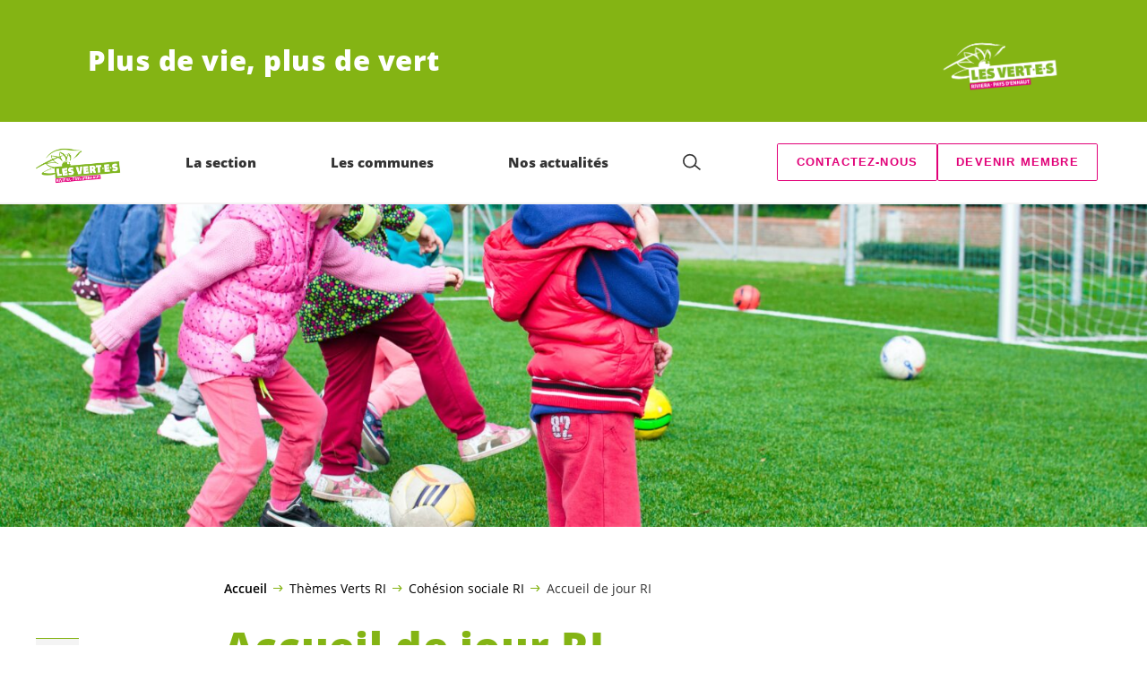

--- FILE ---
content_type: text/html; charset=UTF-8
request_url: https://vert-e-s-vd.ch/riviera-paysdenhaut/themes-verts/cohesion-sociale/accueil-de-jour
body_size: 18052
content:

	<!doctype html>
<!--[if lt IE 7]>
<html class="no-js ie ie6 lt-ie9 lt-ie8 lt-ie7" lang="fr-FR"> <![endif]-->
<!--[if IE 7]>
<html class="no-js ie ie7 lt-ie9 lt-ie8" lang="fr-FR"> <![endif]-->
<!--[if IE 8]>
<html class="no-js ie ie8 lt-ie9" lang="fr-FR"> <![endif]-->
<!--[if gt IE 8]><!-->
<html class="no-js" lang="fr-FR"> <!--<![endif]-->
<head>
	<meta charset="UTF-8"/>
	<title>
					Accueil de jour RI - Les Vert·e·s Riviera - Pays-d&#039;Enhaut
			</title>
	<script type="text/javascript">
		( function() {
			var html = document.getElementsByTagName( 'html' )[ 0 ];
			html.className = html.className.replace( /(?:^|\s)no-js(?!\S)/g, 'js' );

						if (window.sessionStorage.getItem( 'branding' )) {
				html.classList.add( 'no-branding' );
			}
			window.sessionStorage.setItem( 'branding', true );
		} )();
			</script>
	<meta name="description"
				content="">
	<meta http-equiv="Content-Type" content="text/html; charset=UTF-8"/>
	<meta http-equiv="X-UA-Compatible" content="IE=edge">
	<meta name="viewport" content="width=device-width, initial-scale=1.0">
	<link rel="pingback" href="https://vert-e-s-vd.ch/riviera-paysdenhaut/xmlrpc.php"/>
	<link rel="preload" href="https://vert-e-s-vd.ch/riviera-paysdenhaut/wp-content/themes/les-verts/static/fonts/open-sans/open-sans-v15-latin-regular.woff2" as="font"
				type="font/woff2" crossorigin>
	<link rel="preload" href="https://vert-e-s-vd.ch/riviera-paysdenhaut/wp-content/themes/les-verts/static/fonts/open-sans/open-sans-v15-latin-600.woff2" as="font"
				type="font/woff2" crossorigin>
	<link rel="preload" href="https://vert-e-s-vd.ch/riviera-paysdenhaut/wp-content/themes/les-verts/static/fonts/open-sans/open-sans-v15-latin-800.woff2" as="font"
				type="font/woff2" crossorigin>
		<!--[if lt IE 9]>
	<script src="//cdnjs.cloudflare.com/ajax/libs/html5shiv/3.7.3/html5shiv.min.js"></script>
	<![endif]-->

	<meta name='robots' content='index, follow, max-image-preview:large, max-snippet:-1, max-video-preview:-1' />
	<style>img:is([sizes="auto" i], [sizes^="auto," i]) { contain-intrinsic-size: 3000px 1500px }</style>
	
	<!-- This site is optimized with the Yoast SEO plugin v26.3 - https://yoast.com/wordpress/plugins/seo/ -->
	<link rel="canonical" href="https://vert-e-s-vd.ch/riviera-paysdenhaut/themes-verts/cohesion-sociale/accueil-de-jour" />
	<meta property="og:locale" content="fr_FR" />
	<meta property="og:type" content="article" />
	<meta property="og:title" content="Accueil de jour RI - Les Vert·e·s Riviera - Pays-d&#039;Enhaut" />
	<meta property="og:url" content="https://vert-e-s-vd.ch/riviera-paysdenhaut/themes-verts/cohesion-sociale/accueil-de-jour" />
	<meta property="og:site_name" content="Les Vert·e·s Riviera - Pays-d&#039;Enhaut" />
	<meta property="article:modified_time" content="2024-10-24T19:27:51+00:00" />
	<meta property="og:image" content="https://vert-e-s-vd.ch/riviera-paysdenhaut/wp-content/uploads/sites/4/2020/10/enfants-footpexels-lukas-296302-scaled.jpg" />
	<meta property="og:image:width" content="2560" />
	<meta property="og:image:height" content="1695" />
	<meta property="og:image:type" content="image/jpeg" />
	<meta name="twitter:card" content="summary_large_image" />
	<script type="application/ld+json" class="yoast-schema-graph">{"@context":"https://schema.org","@graph":[{"@type":"WebPage","@id":"https://vert-e-s-vd.ch/riviera-paysdenhaut/themes-verts/cohesion-sociale/accueil-de-jour","url":"https://vert-e-s-vd.ch/riviera-paysdenhaut/themes-verts/cohesion-sociale/accueil-de-jour","name":"Accueil de jour RI - Les Vert·e·s Riviera - Pays-d&#039;Enhaut","isPartOf":{"@id":"https://vert-e-s-vd.ch/riviera-paysdenhaut/#website"},"primaryImageOfPage":{"@id":"https://vert-e-s-vd.ch/riviera-paysdenhaut/themes-verts/cohesion-sociale/accueil-de-jour#primaryimage"},"image":{"@id":"https://vert-e-s-vd.ch/riviera-paysdenhaut/themes-verts/cohesion-sociale/accueil-de-jour#primaryimage"},"thumbnailUrl":"https://vert-e-s-vd.ch/riviera-paysdenhaut/wp-content/uploads/sites/4/2020/10/enfants-footpexels-lukas-296302-scaled.jpg","datePublished":"2020-10-21T11:07:47+00:00","dateModified":"2024-10-24T19:27:51+00:00","breadcrumb":{"@id":"https://vert-e-s-vd.ch/riviera-paysdenhaut/themes-verts/cohesion-sociale/accueil-de-jour#breadcrumb"},"inLanguage":"fr-FR","potentialAction":[{"@type":"ReadAction","target":["https://vert-e-s-vd.ch/riviera-paysdenhaut/themes-verts/cohesion-sociale/accueil-de-jour"]}]},{"@type":"ImageObject","inLanguage":"fr-FR","@id":"https://vert-e-s-vd.ch/riviera-paysdenhaut/themes-verts/cohesion-sociale/accueil-de-jour#primaryimage","url":"https://vert-e-s-vd.ch/riviera-paysdenhaut/wp-content/uploads/sites/4/2020/10/enfants-footpexels-lukas-296302-scaled.jpg","contentUrl":"https://vert-e-s-vd.ch/riviera-paysdenhaut/wp-content/uploads/sites/4/2020/10/enfants-footpexels-lukas-296302-scaled.jpg","width":2560,"height":1695},{"@type":"BreadcrumbList","@id":"https://vert-e-s-vd.ch/riviera-paysdenhaut/themes-verts/cohesion-sociale/accueil-de-jour#breadcrumb","itemListElement":[{"@type":"ListItem","position":1,"name":"Accueil","item":"https://vert-e-s-vd.ch/riviera-paysdenhaut/"},{"@type":"ListItem","position":2,"name":"Thèmes Verts RI","item":"https://vert-e-s-vd.ch/riviera-paysdenhaut/themes-verts"},{"@type":"ListItem","position":3,"name":"Cohésion sociale RI","item":"https://vert-e-s-vd.ch/riviera-paysdenhaut/themes-verts/cohesion-sociale"},{"@type":"ListItem","position":4,"name":"Accueil de jour RI"}]},{"@type":"WebSite","@id":"https://vert-e-s-vd.ch/riviera-paysdenhaut/#website","url":"https://vert-e-s-vd.ch/riviera-paysdenhaut/","name":"Les Vert·e·s Riviera - Pays-d'Enhaut","description":"Plus de vie, plus de vert","potentialAction":[{"@type":"SearchAction","target":{"@type":"EntryPoint","urlTemplate":"https://vert-e-s-vd.ch/riviera-paysdenhaut/?s={search_term_string}"},"query-input":{"@type":"PropertyValueSpecification","valueRequired":true,"valueName":"search_term_string"}}],"inLanguage":"fr-FR"}]}</script>
	<!-- / Yoast SEO plugin. -->


<style id='classic-theme-styles-inline-css'>
/*! This file is auto-generated */
.wp-block-button__link{color:#fff;background-color:#32373c;border-radius:9999px;box-shadow:none;text-decoration:none;padding:calc(.667em + 2px) calc(1.333em + 2px);font-size:1.125em}.wp-block-file__button{background:#32373c;color:#fff;text-decoration:none}
</style>
<style id='global-styles-inline-css'>
:root{--wp--preset--aspect-ratio--square: 1;--wp--preset--aspect-ratio--4-3: 4/3;--wp--preset--aspect-ratio--3-4: 3/4;--wp--preset--aspect-ratio--3-2: 3/2;--wp--preset--aspect-ratio--2-3: 2/3;--wp--preset--aspect-ratio--16-9: 16/9;--wp--preset--aspect-ratio--9-16: 9/16;--wp--preset--color--black: #000000;--wp--preset--color--cyan-bluish-gray: #abb8c3;--wp--preset--color--white: #ffffff;--wp--preset--color--pale-pink: #f78da7;--wp--preset--color--vivid-red: #cf2e2e;--wp--preset--color--luminous-vivid-orange: #ff6900;--wp--preset--color--luminous-vivid-amber: #fcb900;--wp--preset--color--light-green-cyan: #7bdcb5;--wp--preset--color--vivid-green-cyan: #00d084;--wp--preset--color--pale-cyan-blue: #8ed1fc;--wp--preset--color--vivid-cyan-blue: #0693e3;--wp--preset--color--vivid-purple: #9b51e0;--wp--preset--gradient--vivid-cyan-blue-to-vivid-purple: linear-gradient(135deg,rgba(6,147,227,1) 0%,rgb(155,81,224) 100%);--wp--preset--gradient--light-green-cyan-to-vivid-green-cyan: linear-gradient(135deg,rgb(122,220,180) 0%,rgb(0,208,130) 100%);--wp--preset--gradient--luminous-vivid-amber-to-luminous-vivid-orange: linear-gradient(135deg,rgba(252,185,0,1) 0%,rgba(255,105,0,1) 100%);--wp--preset--gradient--luminous-vivid-orange-to-vivid-red: linear-gradient(135deg,rgba(255,105,0,1) 0%,rgb(207,46,46) 100%);--wp--preset--gradient--very-light-gray-to-cyan-bluish-gray: linear-gradient(135deg,rgb(238,238,238) 0%,rgb(169,184,195) 100%);--wp--preset--gradient--cool-to-warm-spectrum: linear-gradient(135deg,rgb(74,234,220) 0%,rgb(151,120,209) 20%,rgb(207,42,186) 40%,rgb(238,44,130) 60%,rgb(251,105,98) 80%,rgb(254,248,76) 100%);--wp--preset--gradient--blush-light-purple: linear-gradient(135deg,rgb(255,206,236) 0%,rgb(152,150,240) 100%);--wp--preset--gradient--blush-bordeaux: linear-gradient(135deg,rgb(254,205,165) 0%,rgb(254,45,45) 50%,rgb(107,0,62) 100%);--wp--preset--gradient--luminous-dusk: linear-gradient(135deg,rgb(255,203,112) 0%,rgb(199,81,192) 50%,rgb(65,88,208) 100%);--wp--preset--gradient--pale-ocean: linear-gradient(135deg,rgb(255,245,203) 0%,rgb(182,227,212) 50%,rgb(51,167,181) 100%);--wp--preset--gradient--electric-grass: linear-gradient(135deg,rgb(202,248,128) 0%,rgb(113,206,126) 100%);--wp--preset--gradient--midnight: linear-gradient(135deg,rgb(2,3,129) 0%,rgb(40,116,252) 100%);--wp--preset--font-size--small: 13px;--wp--preset--font-size--medium: 20px;--wp--preset--font-size--large: 36px;--wp--preset--font-size--x-large: 42px;--wp--preset--spacing--20: 0.44rem;--wp--preset--spacing--30: 0.67rem;--wp--preset--spacing--40: 1rem;--wp--preset--spacing--50: 1.5rem;--wp--preset--spacing--60: 2.25rem;--wp--preset--spacing--70: 3.38rem;--wp--preset--spacing--80: 5.06rem;--wp--preset--shadow--natural: 6px 6px 9px rgba(0, 0, 0, 0.2);--wp--preset--shadow--deep: 12px 12px 50px rgba(0, 0, 0, 0.4);--wp--preset--shadow--sharp: 6px 6px 0px rgba(0, 0, 0, 0.2);--wp--preset--shadow--outlined: 6px 6px 0px -3px rgba(255, 255, 255, 1), 6px 6px rgba(0, 0, 0, 1);--wp--preset--shadow--crisp: 6px 6px 0px rgba(0, 0, 0, 1);}:where(.is-layout-flex){gap: 0.5em;}:where(.is-layout-grid){gap: 0.5em;}body .is-layout-flex{display: flex;}.is-layout-flex{flex-wrap: wrap;align-items: center;}.is-layout-flex > :is(*, div){margin: 0;}body .is-layout-grid{display: grid;}.is-layout-grid > :is(*, div){margin: 0;}:where(.wp-block-columns.is-layout-flex){gap: 2em;}:where(.wp-block-columns.is-layout-grid){gap: 2em;}:where(.wp-block-post-template.is-layout-flex){gap: 1.25em;}:where(.wp-block-post-template.is-layout-grid){gap: 1.25em;}.has-black-color{color: var(--wp--preset--color--black) !important;}.has-cyan-bluish-gray-color{color: var(--wp--preset--color--cyan-bluish-gray) !important;}.has-white-color{color: var(--wp--preset--color--white) !important;}.has-pale-pink-color{color: var(--wp--preset--color--pale-pink) !important;}.has-vivid-red-color{color: var(--wp--preset--color--vivid-red) !important;}.has-luminous-vivid-orange-color{color: var(--wp--preset--color--luminous-vivid-orange) !important;}.has-luminous-vivid-amber-color{color: var(--wp--preset--color--luminous-vivid-amber) !important;}.has-light-green-cyan-color{color: var(--wp--preset--color--light-green-cyan) !important;}.has-vivid-green-cyan-color{color: var(--wp--preset--color--vivid-green-cyan) !important;}.has-pale-cyan-blue-color{color: var(--wp--preset--color--pale-cyan-blue) !important;}.has-vivid-cyan-blue-color{color: var(--wp--preset--color--vivid-cyan-blue) !important;}.has-vivid-purple-color{color: var(--wp--preset--color--vivid-purple) !important;}.has-black-background-color{background-color: var(--wp--preset--color--black) !important;}.has-cyan-bluish-gray-background-color{background-color: var(--wp--preset--color--cyan-bluish-gray) !important;}.has-white-background-color{background-color: var(--wp--preset--color--white) !important;}.has-pale-pink-background-color{background-color: var(--wp--preset--color--pale-pink) !important;}.has-vivid-red-background-color{background-color: var(--wp--preset--color--vivid-red) !important;}.has-luminous-vivid-orange-background-color{background-color: var(--wp--preset--color--luminous-vivid-orange) !important;}.has-luminous-vivid-amber-background-color{background-color: var(--wp--preset--color--luminous-vivid-amber) !important;}.has-light-green-cyan-background-color{background-color: var(--wp--preset--color--light-green-cyan) !important;}.has-vivid-green-cyan-background-color{background-color: var(--wp--preset--color--vivid-green-cyan) !important;}.has-pale-cyan-blue-background-color{background-color: var(--wp--preset--color--pale-cyan-blue) !important;}.has-vivid-cyan-blue-background-color{background-color: var(--wp--preset--color--vivid-cyan-blue) !important;}.has-vivid-purple-background-color{background-color: var(--wp--preset--color--vivid-purple) !important;}.has-black-border-color{border-color: var(--wp--preset--color--black) !important;}.has-cyan-bluish-gray-border-color{border-color: var(--wp--preset--color--cyan-bluish-gray) !important;}.has-white-border-color{border-color: var(--wp--preset--color--white) !important;}.has-pale-pink-border-color{border-color: var(--wp--preset--color--pale-pink) !important;}.has-vivid-red-border-color{border-color: var(--wp--preset--color--vivid-red) !important;}.has-luminous-vivid-orange-border-color{border-color: var(--wp--preset--color--luminous-vivid-orange) !important;}.has-luminous-vivid-amber-border-color{border-color: var(--wp--preset--color--luminous-vivid-amber) !important;}.has-light-green-cyan-border-color{border-color: var(--wp--preset--color--light-green-cyan) !important;}.has-vivid-green-cyan-border-color{border-color: var(--wp--preset--color--vivid-green-cyan) !important;}.has-pale-cyan-blue-border-color{border-color: var(--wp--preset--color--pale-cyan-blue) !important;}.has-vivid-cyan-blue-border-color{border-color: var(--wp--preset--color--vivid-cyan-blue) !important;}.has-vivid-purple-border-color{border-color: var(--wp--preset--color--vivid-purple) !important;}.has-vivid-cyan-blue-to-vivid-purple-gradient-background{background: var(--wp--preset--gradient--vivid-cyan-blue-to-vivid-purple) !important;}.has-light-green-cyan-to-vivid-green-cyan-gradient-background{background: var(--wp--preset--gradient--light-green-cyan-to-vivid-green-cyan) !important;}.has-luminous-vivid-amber-to-luminous-vivid-orange-gradient-background{background: var(--wp--preset--gradient--luminous-vivid-amber-to-luminous-vivid-orange) !important;}.has-luminous-vivid-orange-to-vivid-red-gradient-background{background: var(--wp--preset--gradient--luminous-vivid-orange-to-vivid-red) !important;}.has-very-light-gray-to-cyan-bluish-gray-gradient-background{background: var(--wp--preset--gradient--very-light-gray-to-cyan-bluish-gray) !important;}.has-cool-to-warm-spectrum-gradient-background{background: var(--wp--preset--gradient--cool-to-warm-spectrum) !important;}.has-blush-light-purple-gradient-background{background: var(--wp--preset--gradient--blush-light-purple) !important;}.has-blush-bordeaux-gradient-background{background: var(--wp--preset--gradient--blush-bordeaux) !important;}.has-luminous-dusk-gradient-background{background: var(--wp--preset--gradient--luminous-dusk) !important;}.has-pale-ocean-gradient-background{background: var(--wp--preset--gradient--pale-ocean) !important;}.has-electric-grass-gradient-background{background: var(--wp--preset--gradient--electric-grass) !important;}.has-midnight-gradient-background{background: var(--wp--preset--gradient--midnight) !important;}.has-small-font-size{font-size: var(--wp--preset--font-size--small) !important;}.has-medium-font-size{font-size: var(--wp--preset--font-size--medium) !important;}.has-large-font-size{font-size: var(--wp--preset--font-size--large) !important;}.has-x-large-font-size{font-size: var(--wp--preset--font-size--x-large) !important;}
:where(.wp-block-post-template.is-layout-flex){gap: 1.25em;}:where(.wp-block-post-template.is-layout-grid){gap: 1.25em;}
:where(.wp-block-columns.is-layout-flex){gap: 2em;}:where(.wp-block-columns.is-layout-grid){gap: 2em;}
:root :where(.wp-block-pullquote){font-size: 1.5em;line-height: 1.6;}
</style>
<link rel='stylesheet' id='dashicons-css' href='https://vert-e-s-vd.ch/riviera-paysdenhaut/wp-includes/css/dashicons.min.css?ver=6.8.3' media='all' />
<link rel='stylesheet' id='admin-bar-css' href='https://vert-e-s-vd.ch/riviera-paysdenhaut/wp-includes/css/admin-bar.min.css?ver=6.8.3' media='all' />
<style id='admin-bar-inline-css'>
#wp-admin-bar-my-sites-search.hide-if-no-js {
	display: none;
}
#wp-admin-bar-my-sites-search label[for="my-sites-search-text"] {
	clip: rect(1px, 1px, 1px, 1px);
	position: absolute !important;
	height: 1px;
	width: 1px;
	overflow: hidden;
}
#wp-admin-bar-my-sites-search {
	height: 38px;
}
#wp-admin-bar-my-sites-search .ab-item {
	height: 34px;
}
#wp-admin-bar-my-sites-search input {
	padding: 0 2px;
	width: 95%;
	width: calc( 100% - 4px );
}
	
</style>
<link rel='stylesheet' id='lesverts-screen-css' href='https://vert-e-s-vd.ch/riviera-paysdenhaut/wp-content/themes/les-verts/static/style.min.css?ver=0.42.0' media='all' />
<link rel='stylesheet' id='searchwp-forms-css' href='https://vert-e-s-vd.ch/riviera-paysdenhaut/wp-content/plugins/searchwp/assets/css/frontend/search-forms.min.css?ver=4.5.5' media='all' />
<link rel="https://api.w.org/" href="https://vert-e-s-vd.ch/riviera-paysdenhaut/wp-json/" /><link rel="alternate" title="JSON" type="application/json" href="https://vert-e-s-vd.ch/riviera-paysdenhaut/wp-json/wp/v2/pages/70915" /><link rel="EditURI" type="application/rsd+xml" title="RSD" href="https://vert-e-s-vd.ch/riviera-paysdenhaut/xmlrpc.php?rsd" />
<meta name="generator" content="WordPress 6.8.3" />
<link rel='shortlink' href='https://vert-e-s-vd.ch/riviera-paysdenhaut/?p=70915' />
<meta name="tec-api-version" content="v1"><meta name="tec-api-origin" content="https://vert-e-s-vd.ch/riviera-paysdenhaut"><link rel="alternate" href="https://vert-e-s-vd.ch/riviera-paysdenhaut/wp-json/tribe/events/v1/" /><link rel="icon" href="https://vert-e-s-vd.ch/riviera-paysdenhaut/wp-content/uploads/sites/4/2019/02/cropped-GrueneLesVerts_URL_Logo_RGB_pos-1-790x0-c-default.png" sizes="32x32" />
<link rel="icon" href="https://vert-e-s-vd.ch/riviera-paysdenhaut/wp-content/uploads/sites/4/2019/02/cropped-GrueneLesVerts_URL_Logo_RGB_pos-1-790x0-c-default.png" sizes="192x192" />
<link rel="apple-touch-icon" href="https://vert-e-s-vd.ch/riviera-paysdenhaut/wp-content/uploads/sites/4/2019/02/cropped-GrueneLesVerts_URL_Logo_RGB_pos-1-790x0-c-default.png" />
<meta name="msapplication-TileImage" content="https://vert-e-s-vd.ch/riviera-paysdenhaut/wp-content/uploads/sites/4/2019/02/cropped-GrueneLesVerts_URL_Logo_RGB_pos-1-790x0-c-default.png" />

			</head>

<body class="wp-singular page-template-default page page-id-70915 page-child parent-pageid-70912 wp-theme-les-verts tribe-no-js page-template-les-verts lang-fr_FR">
<div class="m-skip-link">
	<a href="#main-content" 	class="a-link-button a-link-button--white" >
	Aller au contenu principal
	</a>
</div>

<div class="page ">
	<header class="o-header">
	<div class="o-header__display">
					<div class="o-header__branding">
				<section class="m-branding" role="banner">
	<div class="m-branding__wrapper">
		<div class="m-branding__row">
			<h1 class="m-branding__title">
									<span class="m-branding__unbreakeable">Plus de vie,</span>
									<span class="m-branding__unbreakeable">plus de vert</span>
							</h1>
							<a class="m-branding__logo"
					 href="https://vert-e-s-vd.ch/riviera-paysdenhaut"
					 title="Page d'accueil">
					<img class="a-logo" alt="Logo" src="https://vert-e-s-vd.ch/riviera-paysdenhaut/wp-content/uploads/sites/4/2021/01/Riviera-Logo-vert-e-s-inv-790x0-c-default.png" srcset="https://vert-e-s-vd.ch/riviera-paysdenhaut/wp-content/uploads/sites/4/2021/01/Riviera-Logo-vert-e-s-inv-150x0-c-default.png 150w, https://vert-e-s-vd.ch/riviera-paysdenhaut/wp-content/uploads/sites/4/2021/01/Riviera-Logo-vert-e-s-inv-444x0-c-default.png 444w, https://vert-e-s-vd.ch/riviera-paysdenhaut/wp-content/uploads/sites/4/2021/01/Riviera-Logo-vert-e-s-inv-790x0-c-default.png 790w, https://vert-e-s-vd.ch/riviera-paysdenhaut/wp-content/uploads/sites/4/2021/01/Riviera-Logo-vert-e-s-inv-1200x0-c-default.png 1200w, https://vert-e-s-vd.ch/riviera-paysdenhaut/wp-content/uploads/sites/4/2021/01/Riviera-Logo-vert-e-s-inv-2560x0-c-default.png 2560w" data-srcset="https://vert-e-s-vd.ch/riviera-paysdenhaut/wp-content/uploads/sites/4/2021/01/Riviera-Logo-vert-e-s-inv-150x0-c-default.png 150w, https://vert-e-s-vd.ch/riviera-paysdenhaut/wp-content/uploads/sites/4/2021/01/Riviera-Logo-vert-e-s-inv-444x0-c-default.png 444w, https://vert-e-s-vd.ch/riviera-paysdenhaut/wp-content/uploads/sites/4/2021/01/Riviera-Logo-vert-e-s-inv-790x0-c-default.png 790w, https://vert-e-s-vd.ch/riviera-paysdenhaut/wp-content/uploads/sites/4/2021/01/Riviera-Logo-vert-e-s-inv-1200x0-c-default.png 1200w, https://vert-e-s-vd.ch/riviera-paysdenhaut/wp-content/uploads/sites/4/2021/01/Riviera-Logo-vert-e-s-inv-2560x0-c-default.png 2560w" sizes="100vw" loading="lazy" data-focal-point="center">
				</a>
					</div>
	</div>
</section>
			</div>
				<div class="o-header__menu">
			<div class="m-menu">
					<a class="m-menu__logo" href="https://vert-e-s-vd.ch/riviera-paysdenhaut" title="Page d'accueil">
			<span class="screen-reader-text">Page d'accueil</span>
			<img class="a-logo" alt="Logo" src="https://vert-e-s-vd.ch/riviera-paysdenhaut/wp-content/uploads/sites/4/2021/01/Riviera-Logo-vert-e-s-790x0-c-default.png" srcset="https://vert-e-s-vd.ch/riviera-paysdenhaut/wp-content/uploads/sites/4/2021/01/Riviera-Logo-vert-e-s-150x0-c-default.png 150w, https://vert-e-s-vd.ch/riviera-paysdenhaut/wp-content/uploads/sites/4/2021/01/Riviera-Logo-vert-e-s-400x0-c-default.png 400w, https://vert-e-s-vd.ch/riviera-paysdenhaut/wp-content/uploads/sites/4/2021/01/Riviera-Logo-vert-e-s-790x0-c-default.png 790w, https://vert-e-s-vd.ch/riviera-paysdenhaut/wp-content/uploads/sites/4/2021/01/Riviera-Logo-vert-e-s-1024x0-c-default.png 1024w, https://vert-e-s-vd.ch/riviera-paysdenhaut/wp-content/uploads/sites/4/2021/01/Riviera-Logo-vert-e-s-1200x0-c-default.png 1200w, https://vert-e-s-vd.ch/riviera-paysdenhaut/wp-content/uploads/sites/4/2021/01/Riviera-Logo-vert-e-s-1580x0-c-default.png 1580w, https://vert-e-s-vd.ch/riviera-paysdenhaut/wp-content/uploads/sites/4/2021/01/Riviera-Logo-vert-e-s-2560x0-c-default.png 2560w" data-srcset="https://vert-e-s-vd.ch/riviera-paysdenhaut/wp-content/uploads/sites/4/2021/01/Riviera-Logo-vert-e-s-150x0-c-default.png 150w, https://vert-e-s-vd.ch/riviera-paysdenhaut/wp-content/uploads/sites/4/2021/01/Riviera-Logo-vert-e-s-400x0-c-default.png 400w, https://vert-e-s-vd.ch/riviera-paysdenhaut/wp-content/uploads/sites/4/2021/01/Riviera-Logo-vert-e-s-790x0-c-default.png 790w, https://vert-e-s-vd.ch/riviera-paysdenhaut/wp-content/uploads/sites/4/2021/01/Riviera-Logo-vert-e-s-1024x0-c-default.png 1024w, https://vert-e-s-vd.ch/riviera-paysdenhaut/wp-content/uploads/sites/4/2021/01/Riviera-Logo-vert-e-s-1200x0-c-default.png 1200w, https://vert-e-s-vd.ch/riviera-paysdenhaut/wp-content/uploads/sites/4/2021/01/Riviera-Logo-vert-e-s-1580x0-c-default.png 1580w, https://vert-e-s-vd.ch/riviera-paysdenhaut/wp-content/uploads/sites/4/2021/01/Riviera-Logo-vert-e-s-2560x0-c-default.png 2560w" sizes="100vw" loading="lazy" data-focal-point="center">
		</a>
		<nav class="m-menu__nav">
					<div class="m-menu__hamburger">
				<button class="a-hamburger"
				aria-label="Afficher la navigation"
				accesskey="1"
				type="button"
				aria-haspopup="true"
				aria-expanded="false"
				aria-controls="menu-0">
  <span class="a-hamburger__box">
    <span class="a-hamburger__inner"></span>
  </span>
</button>
			</div>
			<ul class="m-menu__nav-list" role="menubar" id="menu-0"
					aria-label="Navigation principale">
									<li class="m-menu__nav-item" role="none">
						<a
							class="m-menu__nav-link m-menu__nav-link--js-hook m-menu__nav-link--74258 m-menu__nav-link--parent"
							href="https://vert-e-s-vd.ch/riviera-paysdenhaut/section" role="menuitem" tabindex="0" accesskey="1"							aria-haspopup="menu" aria-expanded="false" main="false"							>La section</a>
													<ul class="m-menu__submenu " role="menu"
		aria-label="Sous-menu">
			<li class="m-menu__submenu__section" role="none">
			<div class="a-submenu">
			<a class="a-submenu__title "
			 href="https://vert-e-s-vd.ch/riviera-paysdenhaut/section"  role="menuitem">A propos</a>
		<ul class="a-submenu__list">
					</ul>
	</div>
		</li>
			<li class="m-menu__submenu__section" role="none">
			<div class="a-submenu">
			<a class="a-submenu__title "
			 href="https://vert-e-s-vd.ch/riviera-paysdenhaut/section/comite"  role="menuitem">Le comité</a>
		<ul class="a-submenu__list">
					</ul>
	</div>
		</li>
			<li class="m-menu__submenu__section" role="none">
			<div class="a-submenu">
			<a class="a-submenu__title "
			 href="https://vert-e-s-vd.ch/riviera-paysdenhaut/section/elu-e-s"  role="menuitem">Nos <span class='nowrap'>élu·e·s</span></a>
		<ul class="a-submenu__list">
					</ul>
	</div>
		</li>
			<li class="m-menu__submenu__section" role="none">
			<div class="a-submenu">
			<a class="a-submenu__title "
			 href="https://vert-e-s-vd.ch/riviera-paysdenhaut/section/statuts-et-chartes"  role="menuitem">Statuts</a>
		<ul class="a-submenu__list">
					</ul>
	</div>
		</li>
			<li class="m-menu__submenu__section" role="none">
			<div class="a-submenu">
			<a class="a-submenu__title "
			 href="https://vert-e-s-vd.ch/riviera-paysdenhaut/section/cotisations"  role="menuitem">Cotisations</a>
		<ul class="a-submenu__list">
					</ul>
	</div>
		</li>
			<li class="m-menu__submenu__section" role="none">
			<div class="a-submenu">
			<a class="a-submenu__title "
			 href="https://vert-e-s-vd.ch/riviera-paysdenhaut/section/devenir-membre"  role="menuitem">Oui je veux devenir membre&nbsp;!</a>
		<ul class="a-submenu__list">
					</ul>
	</div>
		</li>
		<li class="m-menu__submenu__close-wrapper" role="none">
		<button class="m-menu__submenu__close"
						aria-label="Fermer le sous-menu">
			<svg role="img">
				<title>Symbole «Fermer»</title>
				<use xlink:href="#close"></use>
			</svg>
		</button>
	</li>
</ul>
											</li>
									<li class="m-menu__nav-item" role="none">
						<a
							class="m-menu__nav-link m-menu__nav-link--js-hook m-menu__nav-link--74206 m-menu__nav-link--parent"
							href="https://vert-e-s-vd.ch/riviera-paysdenhaut/communes" role="menuitem" 							aria-haspopup="menu" aria-expanded="false" main="false"							>Les communes</a>
													<ul class="m-menu__submenu " role="menu"
		aria-label="Sous-menu">
			<li class="m-menu__submenu__section" role="none">
			<div class="a-submenu">
			<a class="a-submenu__title "
			 href="https://vert-e-s-vd.ch/riviera-paysdenhaut/communes/montreux"  role="menuitem">Montreux</a>
		<ul class="a-submenu__list">
							<li class="a-submenu__item">
					<a
						class="a-submenu__link "
						href="https://vert-e-s-vd.ch/riviera-paysdenhaut/communes/montreux/elu-e-s"  role="menuitem">Nos <span class='nowrap'>élu·e·s</span></a>
				</li>
							<li class="a-submenu__item">
					<a
						class="a-submenu__link "
						href="https://vert-e-s-vd.ch/riviera-paysdenhaut/communes/montreux/interventions"  role="menuitem">Nos interventions</a>
				</li>
							<li class="a-submenu__item">
					<a
						class="a-submenu__link "
						href="https://vert-e-s-vd.ch/riviera-paysdenhaut/communes/montreux/elections-2026"  role="menuitem">Elections 2026</a>
				</li>
							<li class="a-submenu__item">
					<a
						class="a-submenu__link "
						href="https://vert-e-s-vd.ch/riviera-paysdenhaut/communes/montreux/contact"  role="menuitem">Contactez-nous</a>
				</li>
					</ul>
	</div>
		</li>
			<li class="m-menu__submenu__section" role="none">
			<div class="a-submenu">
			<a class="a-submenu__title "
			 href="https://vert-e-s-vd.ch/riviera-paysdenhaut/communes/vevey"  role="menuitem">Vevey</a>
		<ul class="a-submenu__list">
							<li class="a-submenu__item">
					<a
						class="a-submenu__link "
						href="https://vert-e-s-vd.ch/riviera-paysdenhaut/communes/vevey/elu-e-s"  role="menuitem">Nos <span class='nowrap'>élu·e·s</span></a>
				</li>
							<li class="a-submenu__item">
					<a
						class="a-submenu__link "
						href="https://vert-e-s-vd.ch/riviera-paysdenhaut/communes/vevey/interventions"  role="menuitem">Nos interventions</a>
				</li>
							<li class="a-submenu__item">
					<a
						class="a-submenu__link "
						href="https://vert-e-s-vd.ch/riviera-paysdenhaut/communes/vevey/elections-2026"  role="menuitem">Elections 2026</a>
				</li>
							<li class="a-submenu__item">
					<a
						class="a-submenu__link "
						href="https://vert-e-s-vd.ch/riviera-paysdenhaut/section/contact"  role="menuitem">Contactez-nous</a>
				</li>
					</ul>
	</div>
		</li>
			<li class="m-menu__submenu__section" role="none">
			<div class="a-submenu">
			<a class="a-submenu__title "
			 href="https://vert-e-s-vd.ch/riviera-paysdenhaut/communes/la-tour-de-peilz"  role="menuitem">La Tour-de-Peilz</a>
		<ul class="a-submenu__list">
							<li class="a-submenu__item">
					<a
						class="a-submenu__link "
						href="https://vert-e-s-vd.ch/riviera-paysdenhaut/communes/la-tour-de-peilz/elu-e-s"  role="menuitem">Nos <span class='nowrap'>élu·e·s</span></a>
				</li>
							<li class="a-submenu__item">
					<a
						class="a-submenu__link "
						href="https://vert-e-s-vd.ch/riviera-paysdenhaut/communes/la-tour-de-peilz/interventions"  role="menuitem">Nos interventions</a>
				</li>
							<li class="a-submenu__item">
					<a
						class="a-submenu__link "
						href="https://vert-e-s-vd.ch/riviera-paysdenhaut/communes/la-tour-de-peilz/elections-2026"  role="menuitem">Elections 2026</a>
				</li>
							<li class="a-submenu__item">
					<a
						class="a-submenu__link "
						href="https://vert-e-s-vd.ch/riviera-paysdenhaut/section/contact"  role="menuitem">Contactez-nous</a>
				</li>
					</ul>
	</div>
		</li>
			<li class="m-menu__submenu__section" role="none">
			<div class="a-submenu">
			<a class="a-submenu__title "
			 href="https://vert-e-s-vd.ch/riviera-paysdenhaut/communes/blonay-saint-legier"  role="menuitem">Blonay – St-Légier</a>
		<ul class="a-submenu__list">
							<li class="a-submenu__item">
					<a
						class="a-submenu__link "
						href="https://vert-e-s-vd.ch/riviera-paysdenhaut/communes/blonay-saint-legier/elu-e-s"  role="menuitem">Nos <span class='nowrap'>élu·e·s</span></a>
				</li>
							<li class="a-submenu__item">
					<a
						class="a-submenu__link "
						href="https://vert-e-s-vd.ch/riviera-paysdenhaut/communes/blonay-saint-legier/interventions"  role="menuitem">Nos interventions</a>
				</li>
							<li class="a-submenu__item">
					<a
						class="a-submenu__link "
						href="https://vert-e-s-vd.ch/riviera-paysdenhaut/communes/blonay-saint-legier/elections-2026"  role="menuitem">Elections 2026</a>
				</li>
							<li class="a-submenu__item">
					<a
						class="a-submenu__link "
						href="https://vert-e-s-vd.ch/riviera-paysdenhaut/section/contact"  role="menuitem">Contactez-nous</a>
				</li>
					</ul>
	</div>
		</li>
			<li class="m-menu__submenu__section" role="none">
			<div class="a-submenu">
			<a class="a-submenu__title "
			 href="https://vert-e-s-vd.ch/riviera-paysdenhaut/communes/corsier-sur-vevey"  role="menuitem">Corsier-sur-Vevey</a>
		<ul class="a-submenu__list">
							<li class="a-submenu__item">
					<a
						class="a-submenu__link "
						href="https://vert-e-s-vd.ch/riviera-paysdenhaut/communes/corsier-sur-vevey/elu-e-s"  role="menuitem">Nos <span class='nowrap'>élu·e·s</span></a>
				</li>
							<li class="a-submenu__item">
					<a
						class="a-submenu__link "
						href="https://vert-e-s-vd.ch/riviera-paysdenhaut/communes/corsier-sur-vevey/interventions"  role="menuitem">Nos interventions</a>
				</li>
							<li class="a-submenu__item">
					<a
						class="a-submenu__link "
						href="https://vert-e-s-vd.ch/riviera-paysdenhaut/communes/corsier-sur-vevey/elections-2026"  role="menuitem">Elections 2026</a>
				</li>
							<li class="a-submenu__item">
					<a
						class="a-submenu__link "
						href="https://vert-e-s-vd.ch/riviera-paysdenhaut/communes/corsier-sur-vevey/histoirew"  role="menuitem">Historique du groupe</a>
				</li>
							<li class="a-submenu__item">
					<a
						class="a-submenu__link "
						href="https://vert-e-s-vd.ch/riviera-paysdenhaut/section/contact"  role="menuitem">Contactez-nous</a>
				</li>
					</ul>
	</div>
		</li>
			<li class="m-menu__submenu__section" role="none">
			<div class="a-submenu">
			<a class="a-submenu__title "
			 href="https://vert-e-s-vd.ch/riviera-paysdenhaut/pays-d-enhaut"  role="menuitem">Pays-d’Enhaut</a>
		<ul class="a-submenu__list">
					</ul>
	</div>
		</li>
		<li class="m-menu__submenu__close-wrapper" role="none">
		<button class="m-menu__submenu__close"
						aria-label="Fermer le sous-menu">
			<svg role="img">
				<title>Symbole «Fermer»</title>
				<use xlink:href="#close"></use>
			</svg>
		</button>
	</li>
</ul>
											</li>
									<li class="m-menu__nav-item" role="none">
						<a
							class="m-menu__nav-link m-menu__nav-link--js-hook m-menu__nav-link--75140"
							href="https://vert-e-s-vd.ch/riviera-paysdenhaut/nos-actualites" role="menuitem" 														>Nos actualités</a>
											</li>
													<li class="m-menu__nav-item" role="none">
						<div class="a-search a-search--covering">
	<form role="search" method="get" class="a-search__form" action="https://vert-e-s-vd.ch/riviera-paysdenhaut" autocomplete="off">		<div>
						<label class="screen-reader-text" for="s-1">Chercher</label>
			<input class="a-search__field" type="text" value="" name="s" id="s-1" placeholder="Recherche">
			<label class="a-search__submit-label">
				<input class="a-search__submit" type="submit" value="Lancer une recherche">
				<svg class="a-search__icon" aria-hidden="true">
					<title>Lancer une recherche</title>
					<use xlink:href="#glass"> </use>
				</svg>
			</label>
		</div>
	</form>
</div>
					</li>
							</ul>
			</nav>
		<div class="m-menu__right">
		<div class="m-menu__cta">
															<div class="m-menu__nav-item">
						<a href="https://vert-e-s-vd.ch/riviera-paysdenhaut/section/contact"
			 class="a-button a-button--outline a-button--secondary m-menu__nav-link--js-hook m-menu__nav-link--75166"  >Contactez-nous</a>
									</div>
															<div class="m-menu__nav-item">
						<a href="https://vert-e-s-vd.ch/riviera-paysdenhaut/section/devenir-membre"
			 class="a-button a-button--outline a-button--secondary m-menu__nav-link--js-hook m-menu__nav-link--75167"  >Devenir membre</a>
									</div>
					</div>
					<div class="m-menu__language-nav">
				<ul class="m-menu__language-nav-list" role="menubar"
						aria-label="Navigation de langue">
									</ul>
			</div>
			</div>
	</div>
		</div>
	</div>
	<div class="o-header__shadow" aria-hidden="true">
					<section class="m-branding" role="banner">
	<div class="m-branding__wrapper">
		<div class="m-branding__row">
			<h1 class="m-branding__title">
									<span class="m-branding__unbreakeable">Plus de vie,</span>
									<span class="m-branding__unbreakeable">plus de vert</span>
							</h1>
							<a class="m-branding__logo"
					 href="https://vert-e-s-vd.ch/riviera-paysdenhaut"
					 title="Page d'accueil">
					<img class="a-logo" alt="Logo" src="https://vert-e-s-vd.ch/riviera-paysdenhaut/wp-content/uploads/sites/4/2021/01/Riviera-Logo-vert-e-s-inv-790x0-c-default.png" srcset="https://vert-e-s-vd.ch/riviera-paysdenhaut/wp-content/uploads/sites/4/2021/01/Riviera-Logo-vert-e-s-inv-150x0-c-default.png 150w, https://vert-e-s-vd.ch/riviera-paysdenhaut/wp-content/uploads/sites/4/2021/01/Riviera-Logo-vert-e-s-inv-444x0-c-default.png 444w, https://vert-e-s-vd.ch/riviera-paysdenhaut/wp-content/uploads/sites/4/2021/01/Riviera-Logo-vert-e-s-inv-790x0-c-default.png 790w, https://vert-e-s-vd.ch/riviera-paysdenhaut/wp-content/uploads/sites/4/2021/01/Riviera-Logo-vert-e-s-inv-1200x0-c-default.png 1200w, https://vert-e-s-vd.ch/riviera-paysdenhaut/wp-content/uploads/sites/4/2021/01/Riviera-Logo-vert-e-s-inv-2560x0-c-default.png 2560w" data-srcset="https://vert-e-s-vd.ch/riviera-paysdenhaut/wp-content/uploads/sites/4/2021/01/Riviera-Logo-vert-e-s-inv-150x0-c-default.png 150w, https://vert-e-s-vd.ch/riviera-paysdenhaut/wp-content/uploads/sites/4/2021/01/Riviera-Logo-vert-e-s-inv-444x0-c-default.png 444w, https://vert-e-s-vd.ch/riviera-paysdenhaut/wp-content/uploads/sites/4/2021/01/Riviera-Logo-vert-e-s-inv-790x0-c-default.png 790w, https://vert-e-s-vd.ch/riviera-paysdenhaut/wp-content/uploads/sites/4/2021/01/Riviera-Logo-vert-e-s-inv-1200x0-c-default.png 1200w, https://vert-e-s-vd.ch/riviera-paysdenhaut/wp-content/uploads/sites/4/2021/01/Riviera-Logo-vert-e-s-inv-2560x0-c-default.png 2560w" sizes="100vw" loading="lazy" data-focal-point="center">
				</a>
					</div>
	</div>
</section>
				<div class="m-menu">
		<nav class="m-menu__nav m-menu__nav--no-menu-right">
			</nav>
	</div>
	</div>
</header>

	<main class="page__main">
					<article class="page__grid">
					<div class="page__full page__header-image">
					<figure class="a-image a-image--cover">
	
				<noscript>			<img src="https://vert-e-s-vd.ch/riviera-paysdenhaut/wp-content/uploads/sites/4/2020/10/enfants-footpexels-lukas-296302-scaled.jpg" srcset="https://vert-e-s-vd.ch/riviera-paysdenhaut/wp-content/uploads/sites/4/2020/10/enfants-footpexels-lukas-296302-150x0-c-default.jpg 150w, https://vert-e-s-vd.ch/riviera-paysdenhaut/wp-content/uploads/sites/4/2020/10/enfants-footpexels-lukas-296302-400x0-c-default.jpg 400w, https://vert-e-s-vd.ch/riviera-paysdenhaut/wp-content/uploads/sites/4/2020/10/enfants-footpexels-lukas-296302-790x0-c-default.jpg 790w, https://vert-e-s-vd.ch/riviera-paysdenhaut/wp-content/uploads/sites/4/2020/10/enfants-footpexels-lukas-296302-1024x0-c-default.jpg 1024w, https://vert-e-s-vd.ch/riviera-paysdenhaut/wp-content/uploads/sites/4/2020/10/enfants-footpexels-lukas-296302-1200x0-c-default.jpg 1200w, https://vert-e-s-vd.ch/riviera-paysdenhaut/wp-content/uploads/sites/4/2020/10/enfants-footpexels-lukas-296302-1580x0-c-default.jpg 1580w, https://vert-e-s-vd.ch/riviera-paysdenhaut/wp-content/uploads/sites/4/2020/10/enfants-footpexels-lukas-296302-2560x0-c-default.jpg 2560w" data-srcset="https://vert-e-s-vd.ch/riviera-paysdenhaut/wp-content/uploads/sites/4/2020/10/enfants-footpexels-lukas-296302-150x0-c-default.jpg 150w, https://vert-e-s-vd.ch/riviera-paysdenhaut/wp-content/uploads/sites/4/2020/10/enfants-footpexels-lukas-296302-400x0-c-default.jpg 400w, https://vert-e-s-vd.ch/riviera-paysdenhaut/wp-content/uploads/sites/4/2020/10/enfants-footpexels-lukas-296302-790x0-c-default.jpg 790w, https://vert-e-s-vd.ch/riviera-paysdenhaut/wp-content/uploads/sites/4/2020/10/enfants-footpexels-lukas-296302-1024x0-c-default.jpg 1024w, https://vert-e-s-vd.ch/riviera-paysdenhaut/wp-content/uploads/sites/4/2020/10/enfants-footpexels-lukas-296302-1200x0-c-default.jpg 1200w, https://vert-e-s-vd.ch/riviera-paysdenhaut/wp-content/uploads/sites/4/2020/10/enfants-footpexels-lukas-296302-1580x0-c-default.jpg 1580w, https://vert-e-s-vd.ch/riviera-paysdenhaut/wp-content/uploads/sites/4/2020/10/enfants-footpexels-lukas-296302-2560x0-c-default.jpg 2560w" sizes="100vw" loading="lazy" data-focal-point="center"
				class="a-image__image a-image__image--fp a-image__image--fp-"
				alt=""
			>
		</noscript>
		<div class="a-image__lazy-wrapper">
			<img src="https://vert-e-s-vd.ch/riviera-paysdenhaut/wp-content/uploads/sites/4/2020/10/enfants-footpexels-lukas-296302-scaled.jpg"
				src="https://vert-e-s-vd.ch/riviera-paysdenhaut/wp-content/uploads/sites/4/2020/10/enfants-footpexels-lukas-296302-scaled.jpg" srcset="https://vert-e-s-vd.ch/riviera-paysdenhaut/wp-content/uploads/sites/4/2020/10/enfants-footpexels-lukas-296302-150x0-c-default.jpg 150w, https://vert-e-s-vd.ch/riviera-paysdenhaut/wp-content/uploads/sites/4/2020/10/enfants-footpexels-lukas-296302-400x0-c-default.jpg 400w, https://vert-e-s-vd.ch/riviera-paysdenhaut/wp-content/uploads/sites/4/2020/10/enfants-footpexels-lukas-296302-790x0-c-default.jpg 790w, https://vert-e-s-vd.ch/riviera-paysdenhaut/wp-content/uploads/sites/4/2020/10/enfants-footpexels-lukas-296302-1024x0-c-default.jpg 1024w, https://vert-e-s-vd.ch/riviera-paysdenhaut/wp-content/uploads/sites/4/2020/10/enfants-footpexels-lukas-296302-1200x0-c-default.jpg 1200w, https://vert-e-s-vd.ch/riviera-paysdenhaut/wp-content/uploads/sites/4/2020/10/enfants-footpexels-lukas-296302-1580x0-c-default.jpg 1580w, https://vert-e-s-vd.ch/riviera-paysdenhaut/wp-content/uploads/sites/4/2020/10/enfants-footpexels-lukas-296302-2560x0-c-default.jpg 2560w" data-srcset="https://vert-e-s-vd.ch/riviera-paysdenhaut/wp-content/uploads/sites/4/2020/10/enfants-footpexels-lukas-296302-150x0-c-default.jpg 150w, https://vert-e-s-vd.ch/riviera-paysdenhaut/wp-content/uploads/sites/4/2020/10/enfants-footpexels-lukas-296302-400x0-c-default.jpg 400w, https://vert-e-s-vd.ch/riviera-paysdenhaut/wp-content/uploads/sites/4/2020/10/enfants-footpexels-lukas-296302-790x0-c-default.jpg 790w, https://vert-e-s-vd.ch/riviera-paysdenhaut/wp-content/uploads/sites/4/2020/10/enfants-footpexels-lukas-296302-1024x0-c-default.jpg 1024w, https://vert-e-s-vd.ch/riviera-paysdenhaut/wp-content/uploads/sites/4/2020/10/enfants-footpexels-lukas-296302-1200x0-c-default.jpg 1200w, https://vert-e-s-vd.ch/riviera-paysdenhaut/wp-content/uploads/sites/4/2020/10/enfants-footpexels-lukas-296302-1580x0-c-default.jpg 1580w, https://vert-e-s-vd.ch/riviera-paysdenhaut/wp-content/uploads/sites/4/2020/10/enfants-footpexels-lukas-296302-2560x0-c-default.jpg 2560w" sizes="100vw" loading="lazy" data-focal-point="center"
					 class="a-image__image a-image__image--lazy a-image__image--fp a-image__image--fp-"
					 alt="" loading="lazy"
			>
		</div>
					</figure>
			</div>
				<div class="page__content">
			<header class="page__header-wrapper">
				<div class="page__header">
					<div class="page__breadcrumbs">
							<div class="a-breadcrumbs">
		<div><span><a href="https://vert-e-s-vd.ch/riviera-paysdenhaut/">Accueil</a></span>  <span><a href="https://vert-e-s-vd.ch/riviera-paysdenhaut/themes-verts">Thèmes Verts RI</a></span>  <span><a class="breadcrumb_second_last" href="https://vert-e-s-vd.ch/riviera-paysdenhaut/themes-verts/cohesion-sociale">Cohésion sociale RI</a></span>  <span class="breadcrumb_last" aria-current="page">Accueil de jour RI</span></div>
	</div>
					</div>
					<a id="main-content" aria-hidden="true" tabindex="-1" class="m-skip-link__target"></a>
					<h1>Accueil de jour RI</h1>
									</div>
			</header>

					</div>

				<div
			class="page__post-meta-wrapper page__row--2">
										<div class="page__shareable page__shareable--margin-top">
					<aside class="page__share">
						<div class="m-share">
	<button class="m-share__mobile" aria-label="Afficher le bouton «Partager»">
		<svg role="img">
			<title>Partager</title>
			<use xlink:href="#mobile"></use>
		</svg>
	</button>
	<button class="m-share__close" aria-label="Masquer le bouton «Partager»">
		<svg role="img">
			<title>Fermer</title>
			<use xlink:href="#close"></use>
		</svg>
	</button>
	<div class="m-share__buttons">
		<div class="m-share__icon">
			
	

<button data-link="https://vert-e-s-vd.ch/riviera-paysdenhaut/themes-verts/cohesion-sociale/accueil-de-jour" class="a-social-icon" title="copier le lien de cette page">
	<figure class="a-social-icon__figure">
		<svg role="img" class="a-social-icon__svg">
			<title>copier le lien de cette page</title>
			<use xlink:href="#link"></use>
		</svg>
			</figure>
	<div class="a-social-icon__copied">copié!</div>
</button>
		</div>
		<div class="m-share__icon">
				
	

<a href="https://www.facebook.com/sharer.php?u=https%3A%2F%2Fvert-e-s-vd.ch%2Friviera-paysdenhaut%2Fthemes-verts%2Fcohesion-sociale%2Faccueil-de-jour" target="_blank" rel="noopener" class="a-social-icon" title="Partage ce site sur Facebook">
	<figure class="a-social-icon__figure">
		<svg role="img" class="a-social-icon__svg">
			<title>Partage ce site sur Facebook</title>
			<use xlink:href="#facebook--no-outline"></use>
		</svg>
			</figure>
</a>
		</div>
		<div class="m-share__icon">
				
	

<a href="https://bsky.app/intent/compose?text=Accueil%20de%20jour%20RI https%3A%2F%2Fvert-e-s-vd.ch%2Friviera-paysdenhaut%2Fthemes-verts%2Fcohesion-sociale%2Faccueil-de-jour" target="_blank" rel="noopener" class="a-social-icon" title="Share this page on Bluesky">
	<figure class="a-social-icon__figure">
		<svg role="img" class="a-social-icon__svg">
			<title>Share this page on Bluesky</title>
			<use xlink:href="#bluesky--no-outline"></use>
		</svg>
			</figure>
</a>
		</div>
		<div class="m-share__icon">
			
	

<a href="mailto:?body=Accueil de jour RI https://vert-e-s-vd.ch/riviera-paysdenhaut/themes-verts/cohesion-sociale/accueil-de-jour"  class="a-social-icon" title="Partage ce site par courriel">
	<figure class="a-social-icon__figure">
		<svg role="img" class="a-social-icon__svg">
			<title>Partage ce site par courriel</title>
			<use xlink:href="#mail--no-outline"></use>
		</svg>
			</figure>
</a>
		</div>
		<div class="m-share__icon">
			
	

<a href="https://wa.me/?text=Accueil de jour RI https%3A%2F%2Fvert-e-s-vd.ch%2Friviera-paysdenhaut%2Fthemes-verts%2Fcohesion-sociale%2Faccueil-de-jour" target="_blank" rel="noopener" class="a-social-icon" title="Partage ce site par WhatsApp">
	<figure class="a-social-icon__figure">
		<svg role="img" class="a-social-icon__svg">
			<title>Partage ce site par WhatsApp</title>
			<use xlink:href="#whatsapp--no-outline"></use>
		</svg>
			</figure>
</a>
		</div>
	</div>
	<div class="m-share__desc">Partager</div>
</div>
					</aside>
				</div>
					</div>

					<aside
				class="page__content page__linked-content">
				<div class="o-linked-content o-linked-content--single-block">
	<h2 class="o-linked-content__title"></h2>
	<div class="o-linked-content__wrapper">
					<div
				class="o-linked-content__block">
									
<div class="m-link-list">
	<div class="m-link-list__cat-title">
		<h2 class="a-cat-title">
			<span class="a-cat-title__link a-cat-title__link--no-link">Nos propositions dans les conseils communaux</span>
	</h2>
	</div>
	<ul class="m-link-list__list">
																			<li class="m-link-list__item">
				<div class="m-link-list__inner">
											
					


	<a class="a-post-link a-post-link--link" href="https://vert-e-s-vd.ch/riviera-paysdenhaut/blog/st-legier-la-chiesaz/st-legier-espace-43-un-projet-a-soutenir" >
		        			<h3 class="a-post-link__title">St Légier &#8211; Espace 43&nbsp;: un projet à soutenir&nbsp;!</h3>
            																<footer class="a-post-link__meta a-post-link__meta--footer">
																			<div class="a-post-link__meta-item">Interventions communales, St-Légier-La Chiésaz</div>
											</footer>
												</a>

									</div>
			</li>
			</ul>
	</div>
							</div>
			</div>
</div>

			</aside>
			</article>
	</main>

		<div class="page__footer">
		<footer id="footer">
			<footer class="o-footer">
			<section class="o-footer__main">
			<div class="o-footer__link-list"><div class="widget"><section class="a-footer-link-list">
	<h2 class="widgettitle">Les <span class='nowrap'>Vert.e.s</span> </h2>

	<ul class="a-footer-link-list__list">
					<li class="a-footer-link-list__item">
				<a href="https://vert-e-s-vd.ch/riviera-paysdenhaut/communes/blonay-saint-legier/"  class="a-footer-link-list__link">Blonay &#8211; Saint-Légier</a>
			</li>
					<li class="a-footer-link-list__item">
				<a href="https://vert-e-s-vd.ch/riviera-paysdenhaut/communes/corsier-sur-vevey"  class="a-footer-link-list__link">Corsier-sur-Vevey</a>
			</li>
					<li class="a-footer-link-list__item">
				<a href="https://vert-e-s-vd.ch/riviera-paysdenhaut/communes/la-tour-de-peilz"  class="a-footer-link-list__link">La Tour-de-Peilz</a>
			</li>
					<li class="a-footer-link-list__item">
				<a href="https://vert-e-s-vd.ch/riviera-paysdenhaut/communes/montreux"  class="a-footer-link-list__link">Montreux</a>
			</li>
					<li class="a-footer-link-list__item">
				<a href="https://vert-e-s-vd.ch/riviera-paysdenhaut/communes/pays-d-enhaut"  class="a-footer-link-list__link">Pays-d&rsquo;Enhaut</a>
			</li>
					<li class="a-footer-link-list__item">
				<a href="https://vert-e-s-vd.ch/riviera-paysdenhaut/communes/vevey"  class="a-footer-link-list__link">Vevey</a>
			</li>
					<li class="a-footer-link-list__item">
				<a href="https://verts.ch" target="_blank" rel="noopener" class="a-footer-link-list__link">Les <span class='nowrap'>VERT.E.S</span> suisses</a>
			</li>
					<li class="a-footer-link-list__item">
				<a href="https://vert-e-s-vd.ch/"  class="a-footer-link-list__link">Les <span class='nowrap'>Vert·e·s</span> <span class='nowrap'>vaudois·es</span></a>
			</li>
					<li class="a-footer-link-list__item">
				<a href="https://jeunesverts.ch/" target="_blank" rel="noopener" class="a-footer-link-list__link">Jeunes <span class='nowrap'>Vert.e.s</span></a>
			</li>
			</ul>
</section>
</div></div><div class="o-footer__cta"><div class="widget"><section class="m-footer-cta">
	<h2 class="widgettitle"><span class="m-footer-cta__title">Rejoignez-nous</span></h2>

			<div class="m-footer-cta__button">
																	<a href="https://vert-e-s-vd.ch/riviera-paysdenhaut/section/devenir-membre"
			 class="a-button a-button--secondary a-button--full-width "  >DEVENIR MEMBRE</a>
		</div>
			<div class="m-footer-cta__button">
										<a href="https://verts-vd.us7.list-manage.com/subscribe?u=4bd32d497eca26ee09abd13b5&id=c48c948893"
			 class="a-button a-button--secondary a-button--full-width a-button--outline" target="_blank" rel="noopener" >ABONNEZ-VOUS A LA NEWSLETTER</a>
		</div>
	</section>
</div></div><div class="o-footer__contact"><div class="widget"><section class="m-footer-contact">
	<h2 class="widgettitle">Coordonnées</h2>

	<div class="m-footer-contact__flex">
		<div class="m-footer-contact__text"><p><strong>Les <span class='nowrap'>Vert·e·s</span> Riviera &#8211; Pays-d&rsquo;Enhaut<br />
</strong><a href="mailto:riviera@verts-vd.ch">riviera@<span class='nowrap'>vert-e-s</span>-vd.ch</a></p>
</div>
		<div class="m-footer-contact__social">
					</div>
	</div>
</section>
</div></div>
		</section>
		<section class="o-footer__meta">
		<div class="a-footer-meta">
	<div class="a-footer-meta__wrapper">
		<div class="a-footer-meta__copy">&copy; 2026 Les Vert·e·s Riviera - Pays-d&#039;Enhaut</div>
			</div>
</div>
	</section>
</footer>
		</footer>
	</div>
	<script type="speculationrules">
{"prefetch":[{"source":"document","where":{"and":[{"href_matches":"\/riviera-paysdenhaut\/*"},{"not":{"href_matches":["\/riviera-paysdenhaut\/wp-*.php","\/riviera-paysdenhaut\/wp-admin\/*","\/riviera-paysdenhaut\/wp-content\/uploads\/sites\/4\/*","\/riviera-paysdenhaut\/wp-content\/*","\/riviera-paysdenhaut\/wp-content\/plugins\/*","\/riviera-paysdenhaut\/wp-content\/themes\/les-verts\/*","\/riviera-paysdenhaut\/*\\?(.+)"]}},{"not":{"selector_matches":"a[rel~=\"nofollow\"]"}},{"not":{"selector_matches":".no-prefetch, .no-prefetch a"}}]},"eagerness":"conservative"}]}
</script>
		<script>
		( function ( body ) {
			'use strict';
			body.className = body.className.replace( /\btribe-no-js\b/, 'tribe-js' );
		} )( document.body );
		</script>
		<div style="display: none"><svg xmlns="http://www.w3.org/2000/svg" xmlns:xlink="http://www.w3.org/1999/xlink"><symbol viewBox="0 0 10 6" id="arrow"><g><path stroke-width="1" fill="none" d="M6 0l3 3-3 3M9 3H0"/></g></symbol><symbol viewBox="0 0 32 32" id="bluesky"><g><path fill="none" stroke-width="1" d="M.5.5h31v31H.5z"/><path stroke-width="0" d="m 12.225409,24.39862
c -1.315703,-0.192308 -3.1520257,-1.772374 -3.5898697,-3.088907 -0.554914,-1.668547 0.7738816,-3.029789 3.4684067,-3.553092 0.148025,-0.02875 0.13504,-0.0431 -0.01747,-0.01932
C 9.5120612,18.138756 7.2650495,16.84967 6.8719995,14.745818 6.7522271,14.104725 6.5631417,12.141134 6.4066581,9.9134146 6.2178957,7.2261693 7.4993913,6.5272341 9.9469448,7.982522
c 1.8665692,1.109842 4.7753032,4.537723 6.0605342,7.142213 0.11299,0.22897 0.100978,0.225574 0.183878,0.05199 0.500515,-1.048024 1.69633,-2.814878 2.82285,-4.170852 3.608832,-4.3438954 7.028641,-5.0651158 6.82301,-1.4389393 -0.120142,2.1186403 -0.390813,4.8620833 -0.533413,5.4065113 -0.524832,2.003754 -2.745996,3.171861 -5.234351,2.752739 -0.146469,-0.02467 -0.03667,0.01303 0.148981,0.05116 3.794293,0.779199 4.606375,3.117863 1.906309,5.489863 -2.480933,2.179494 -4.449233,1.253301 -5.841644,-2.748815 -0.164515,-0.472854 -0.172248,-0.480159 -0.255502,-0.24139 -1.057081,3.031639 -2.269278,4.345675 -3.802188,4.121618
z"/></g></symbol><symbol viewBox="0 0 32 32" id="bluesky--no-outline"><g><path stroke-width="0" d="m 12.225409,24.39862
c -1.315703,-0.192308 -3.1520257,-1.772374 -3.5898697,-3.088907 -0.554914,-1.668547 0.7738816,-3.029789 3.4684067,-3.553092 0.148025,-0.02875 0.13504,-0.0431 -0.01747,-0.01932
C 9.5120612,18.138756 7.2650495,16.84967 6.8719995,14.745818 6.7522271,14.104725 6.5631417,12.141134 6.4066581,9.9134146 6.2178957,7.2261693 7.4993913,6.5272341 9.9469448,7.982522
c 1.8665692,1.109842 4.7753032,4.537723 6.0605342,7.142213 0.11299,0.22897 0.100978,0.225574 0.183878,0.05199 0.500515,-1.048024 1.69633,-2.814878 2.82285,-4.170852 3.608832,-4.3438954 7.028641,-5.0651158 6.82301,-1.4389393 -0.120142,2.1186403 -0.390813,4.8620833 -0.533413,5.4065113 -0.524832,2.003754 -2.745996,3.171861 -5.234351,2.752739 -0.146469,-0.02467 -0.03667,0.01303 0.148981,0.05116 3.794293,0.779199 4.606375,3.117863 1.906309,5.489863 -2.480933,2.179494 -4.449233,1.253301 -5.841644,-2.748815 -0.164515,-0.472854 -0.172248,-0.480159 -0.255502,-0.24139 -1.057081,3.031639 -2.269278,4.345675 -3.802188,4.121618
z"/></g></symbol><symbol viewBox="0 0 24 24" id="clock"><g><path stroke-width="0" d="M22.21 7.9a10.72 10.72 0 0 0-5.82-5.8 10.74 10.74 0 0 0-8.5 0 10.75 10.75 0 0 0-5.81 5.8 10.65 10.65 0 0 0-.86 4.24c0 1.48.28 2.9.86 4.26a10.77 10.77 0 0 0 5.81 5.81 10.63 10.63 0 0 0 8.5 0 10.74 10.74 0 0 0 5.82-5.81 10.7 10.7 0 0 0 0-8.5zm-1.74 9.07A9.6 9.6 0 0 1 8.4 21a9.78 9.78 0 0 1-3.06-2.04A9.72 9.72 0 0 1 3.82 7.33a9.6 9.6 0 0 1 16.65 0 9.35 9.35 0 0 1 1.29 4.81c0 1.73-.43 3.35-1.3 4.83z"/><path stroke-width="0" d="M12.82 12.07v-6.2a.7.7 0 0 0-.7-.67c-.34 0-.66.3-.66.67v6.3c-.02.21.06.48.2.63l3.6 3.57c.24.24.69.24.93 0a.64.64 0 0 0 0-.93l-3.37-3.37z"/></g></symbol><symbol viewBox="0 0 30 30" id="close"><g><path stroke-width="2" fill="none" d="M29 1L1 29M1 1l28 28"/></g></symbol><symbol viewBox="0 0 32 32" id="facebook"><g><path fill="none" stroke-width="1" d="M.5.5h31v31H.5z"/><path stroke-width="0" d="M19.9 16.5h-3V24H14v-7.5h-2v-2.7h2v-2.3C14 9.7 15.2 8 18 8l2 .1v2.5H18c-1 0-1.1.5-1.1 1.2v2h3l-.1 2.7z"/></g></symbol><symbol viewBox="0 0 32 32" id="facebook--no-outline"><path stroke-width="0" fill-rule="evenodd" d="M19.869 16.491h-2.886V24h-2.94v-7.509H12V13.79h2.043v-2.308C14.043 9.666 15.248 8 18.028 8c1.125 0 1.958.106 1.958.106l-.066 2.522s-.848-.008-1.774-.008c-1.003 0-1.163.45-1.163 1.195V13.789H20l-.131 2.702z"/></symbol><symbol viewBox="0 0 24 24" id="glass"><g fill="none" fill-rule="evenodd" stroke-width="2"><ellipse cx="9.4" cy="10.4" rx="8.4" ry="8.4"/><path d="M15.6 15.8l7.8 6.3"/></g></symbol><symbol viewBox="0 0 32 32" id="instagram"><g><path fill="none" stroke-width="1" d="M.5.5h31v31H.5z"/><path stroke-width="0" d="M12.9 9.9c-1.7 0-3 1.3-3 2.8v6.6c0 1.5 1.3 2.8 3 2.8H19c1.7 0 3-1.3 3-2.8v-6.6c0-1.5-1.3-2.8-3-2.8H13zM19 24H13A4.8 4.8 0 0 1 8 19.3v-6.6C8 10.1 10.2 8 12.9 8H19c2.7 0 4.9 2.1 4.9 4.7v6.6c0 2.6-2.2 4.7-4.9 4.7zM16 13.6c-.6 0-1.2.2-1.6.6-.5.5-.8 1.1-.8 1.8 0 1.3 1.1 2.4 2.5 2.4s2.5-1 2.5-2.4c0-1.5-.9-2.4-2.5-2.4h-.1m.1 6.7c-2.4 0-4.4-2-4.4-4.3a4.3 4.3 0 0 1 4.4-4.3c2.7 0 4.5 1.8 4.4 4.3 0 2.4-2 4.3-4.4 4.3zm5.2-8.5c0 .5-.4 1-1 1a1 1 0 0 1-1-1c0-.5.5-1 1-1 .6 0 1 .5 1 1z"/></g></symbol><symbol viewBox="0 0 13 11" id="last"><g fill="none" stroke-width="2"><path d="M1.24 1L5.5 5.24 1.24 9.48M7.24 1l4.25 4.24-4.25 4.24"/></g></symbol><symbol stroke-width="0" viewBox="0 0 32 32" id="link">
	<path d="M10.956 14.528 8.85 16.635a4.606 4.607 0 1 0 6.514 6.515l2.807-2.808a4.606 4.606 0 0 0-1.271-7.414l-.9.9a1.538 1.539 0 0 0-.237.306 3.07 3.07 0 0 1 1.322 5.124l-2.805 2.806a3.072 3.073 0 1 1-4.345-4.345l1.218-1.216a6.169 6.17 0 0 1-.197-1.976z"/>
	<path d="M13.829 11.657A4.606 4.606 0 0 0 15.1 19.07l1.19-1.191a3.07 3.07 0 0 1-1.376-5.138l2.806-2.807a3.072 3.073 0 1 1 4.344 4.346l-1.217 1.216c.172.645.238 1.312.196 1.976l2.107-2.107a4.606 4.607 0 1 0-6.514-6.515Z"/>
</symbol><symbol viewBox="0 0 32 32" id="linkedin">
	<g>
		<path fill="none" stroke-width="1" d="M.5.5h31v31H.5z"/>
		<path stroke-width="0" d="M12.027 13.35H9.043a.24.24 0 0 0-.24.24v9.587c0 .133.107.24.24.24h2.984a.24.24 0 0 0 .24-.24V13.59a.24.24 0 0 0-.24-.24zM10.536 8.583a1.97 1.97 0 0 0-1.97 1.967c0 1.085.884 1.968 1.97 1.968a1.97 1.97 0 0 0 1.968-1.968 1.97 1.97 0 0 0-1.968-1.967ZM19.619 13.111c-1.2 0-2.085.515-2.623 1.1v-.622a.24.24 0 0 0-.24-.24h-2.858a.24.24 0 0 0-.24.24v9.588c0 .133.108.24.24.24h2.978a.24.24 0 0 0 .24-.24v-4.744c0-1.598.434-2.221 1.549-2.221 1.213 0 1.31.998 1.31 2.304v4.661c0 .133.107.24.24.24h2.979a.24.24 0 0 0 .24-.24v-5.259c0-2.377-.454-4.807-3.815-4.807Z"/>
	</g>
</symbol><symbol viewBox="0 0 24 24" id="location"><g fill="none" stroke-width="1"><path d="M4.37 12.88A8.48 8.48 0 0 1 3.5 9.1a8.5 8.5 0 1 1 15.98 4.05c-1.3 2.63-3.79 6.11-7.49 10.44-3.78-4.44-6.32-8-7.62-10.72z"/><circle cx="12" cy="9" r="4"/></g></symbol><symbol viewBox="0 0 32 32" id="mail"><g><path stroke-width="1" fill="none" d="M.5.5h31v31H.5z"/><path stroke-width="0" d="M7 10.87V21.1l5.9-5.26L7 10.87zM23.97 10H8.03L16 16.73 23.97 10zM16 18.47l-2.08-1.76L8 22h16l-5.92-5.29L16 18.47zm9 2.64V10.87l-5.9 4.98L25 21.1z"/></g></symbol><symbol viewBox="0 0 32 32" id="mail--no-outline"><path stroke-width="0" fill-rule="evenodd" d="M7 10.867V21.11l5.897-5.265L7 10.866zM23.973 10H8.027L16 16.732 23.973 10zM16 18.467l-2.08-1.757L7.995 22h16.01l-5.926-5.29L16 18.467zm9 2.644V10.867l-5.897 4.979L25 21.111z"/></symbol><symbol viewBox="0 0 32 32" id="mastodon">
	<g>
		<path fill="none" stroke-width="1" d="M.5.5h31v31H.5z"/>
		<path d="m 15.960637,8.3884926 c -1.918335,0.00778 -3.823067,0.251333 -4.81415,0.7082916 0,0 -2.1323169,0.9706798 -2.1323169,4.2770388 0,3.935749 -0.00286,8.878379 3.5327749,9.834212 1.354044,0.363917 2.518482,0.442242 3.454627,0.388259 1.698907,-0.0959 2.539181,-0.616498 2.539181,-0.616498 L 18.4837,21.72447 c 0,0 -1.101184,0.388059 -2.464754,0.343601 -1.350871,-0.04764 -2.774013,-0.14901 -2.995666,-1.835851 -0.02031,-0.156871 -0.03039,-0.315707 -0.02977,-0.47385 2.862422,0.710684 5.303261,0.309536 5.975203,0.228243 1.876102,-0.228003 3.509285,-1.404408 3.7176,-2.479642 0.326445,-1.694461 0.298947,-4.133148 0.298947,-4.133148 0,-3.306359 -2.128596,-4.2770388 -2.128596,-4.2770388 -1.045073,-0.4880787 -2.97769,-0.7160717 -4.896026,-0.7082916 z m -2.05293,2.5218164 c 0.657257,0.01763 1.306732,0.311677 1.706847,0.93281 l 0.387018,0.657433 0.385777,-0.657433 c 0.80341,-1.249253 2.604073,-1.171302 3.46083,-0.204672 0.790071,0.919634 0.614017,1.513178 0.614017,5.621677 v 0.0013 h -1.554272 v -3.574908 c 0,-1.673503 -2.133558,-1.738135 -2.133558,0.231963 v 2.071485 h -1.544347 v -2.071535 c 0,-1.970098 -2.132318,-1.906707 -2.132318,-0.233204 v 3.57495 h -1.557995 c 0,-4.111674 -0.172877,-4.70903 0.614019,-5.621677 0.431555,-0.48649 1.096729,-0.745763 1.753982,-0.728139 z" stroke-width="0.635106"/>
	</g>
</symbol><symbol viewBox="0 0 40 40" id="mobile"><path stroke-width="0" fill-rule="evenodd" d="M23.023 26.63l-8.94-4.47a3 3 0 1 1 0-4.319l8.94-4.47a3 3 0 1 1 .895 1.789l-8.94 4.47a3.03 3.03 0 0 1 0 .74l8.94 4.47a3 3 0 1 1-.895 1.789z"/></symbol><symbol viewBox="0 0 7 11" id="next"><path fill="none" stroke-width="2" d="M1.24 1L5.5 5.24 1.24 9.48"/></symbol><symbol viewBox="0 0 16 16" id="plus"><path stroke-width="2" d="M8 2v12M14 8H2"/></symbol><symbol viewBox="0 0 55 39" id="quote"><path stroke-width="0" d="M24.2 21.9c0 8.7-6 15.3-16 17.1l-2-4.3c6-1.2 8.8-3.9 8.8-8 0-2-.5-3.5-1.7-4.8H0V0h24.2v21.9zM39 39l-2-4.3c6-1.2 8.8-3.9 8.8-8 0-2-.5-3.5-1.7-4.8H30.8V0H55v21.9c0 8.7-6 15.3-16 17.1z"/></symbol><symbol viewBox="0 0 48 48" id="slide"><g><circle cx="24" cy="24" r="24" stroke-width="0"/><path stroke-width="2" stroke="#FFF" d="M18 36l12-12-12-12"/></g></symbol><symbol stroke-width="0" viewBox="0 0 32 32" id="telegram">
	<path d="M24 16a8 8 0 1 1-16 0 8 8 0 0 1 16 0zm-7.713-2.094c-.778.324-2.334.994-4.666 2.01-.378.15-.577.298-.595.442-.03.243.275.339.69.47l.175.055c.408.133.958.288 1.243.294.26.006.549-.1.868-.32 2.179-1.471 3.304-2.214 3.374-2.23.05-.012.12-.026.166.016.047.041.042.12.037.141-.03.129-1.227 1.241-1.846 1.817-.193.18-.33.307-.358.336a8.154 8.154 0 0 1-.188.186c-.38.366-.664.64.015 1.088.327.216.589.393.85.571.284.194.568.387.936.629.093.06.183.125.27.187.331.236.63.448.997.414.214-.02.435-.22.547-.82.265-1.417.786-4.486.906-5.751a1.426 1.426 0 0 0-.013-.315.337.337 0 0 0-.114-.217.526.526 0 0 0-.31-.093c-.3.005-.763.166-2.984 1.09z"/>
</symbol><symbol viewBox="0 0 64 64" id="testimony"><g><path stroke-width="0" d="M.9 28.1c0-5.2 1.2-6.8 16-6.8 11.3 0 19.2-7.1 21-9.4 1.8-2.2 3.2-3.7 5.1-3.7 5 0 7.6 9.6 7.6 21.8 0 12.2-2.6 21.8-7.6 21.8h-.7c-3.8-.3-6.8-8.6-13.3-11.8a6 6 0 0 0-8.5 5.3v1.1c0 1.5 2 3 1.3 4.4-.7 1.3-1.4 1.4-3.1 1.4h-4.5c-1.6 0-2.2-.7-2.5-1.8L11.6 39c-2 0-3.7-1.7-3.4-3.9-5 0-7.3-1.4-7.3-6.9zM43.4 47c.5-.8 1-2 1.5-3.6 1-3.5 1.5-8.3 1.5-13.4 0-5-.6-9.9-1.5-13.3a13.5 13.5 0 0 0-1.9-4.1l-.4.5c-.5.7-1 2-1.4 3.6-1 3.4-1.6 8.2-1.6 13.3 0 5.1.6 9.9 1.6 13.4a13.5 13.5 0 0 0 1.8 4l.4-.4z"/><path stroke-width="0" d="M44.4 31.5a1 1 0 0 1 0-2h18a1 1 0 1 1 0 2h-18zM44.8 25.4a1 1 0 1 1-.7-1.9l11.3-4a1 1 0 1 1 .7 1.9l-11.3 4zM44 37.4a1 1 0 0 1 .8-1.9l11.3 4a1 1 0 0 1-.7 2L44 37.3z"/></g></symbol><symbol viewBox="0 0 32 32" id="threads"><g><path fill="none" stroke-width="1" d="M.5.5h31v31H.5z"/><path stroke-width="0" d="M 14.905855,23.866757 C 11.321571,23.207607 9.4729032,21.141083 9.0631158,17.335479 8.5621733,12.683328 10.444293,9.1528443 13.886901,8.2870144 c 3.808108,-0.9577527 7.222576,0.5346147 8.620386,3.7677306 0.388845,0.899391 0.379844,0.96279 -0.158405,1.115821 -0.881066,0.250494 -0.818931,0.255212 -0.916241,-0.06958 -1.335651,-4.4580085 -8.221609,-5.0961859 -10.262193,-0.951079 -1.466838,2.979638 -0.852827,7.599878 1.228646,9.245187 1.686272,1.332923 4.947895,1.516045 6.705255,0.376463 1.839148,-1.192616 2.255428,-3.340537 0.886031,-4.571744 -0.459423,-0.413058 -0.449188,-0.416088 -0.593163,0.175607 -0.478364,1.965926 -2.050962,3.061968 -3.966806,2.764715 -3.307222,-0.513134 -3.382295,-4.46818 -0.09937,-5.234842 0.373308,-0.08717 0.787692,-0.110471 1.629979,-0.09163 1.298059,0.02904 1.274958,0.04463 0.954124,-0.644356 -0.563787,-1.210725 -2.727571,-1.430538 -3.509909,-0.356559 l -0.143952,0.1976 -0.510891,-0.357679 c -0.280991,-0.196724 -0.539799,-0.382481 -0.575129,-0.412794 -0.213245,-0.182945 0.97676,-1.094895 1.751752,-1.342427 2.310543,-0.737988 4.62343,0.877118 4.643323,3.242462 8.67e-4,0.103226 0.09152,0.195817 0.279009,0.284943 3.382694,1.608069 3.001345,6.194676 -0.655914,7.888886 -0.988686,0.458003 -3.231349,0.747273 -4.287585,0.553029 z m 2.14234,-5.329109 c 0.636845,-0.346615 1.414877,-1.987285 1.049491,-2.213107 -0.718732,-0.444199 -3.18356,-0.02234 -3.615636,0.61882 -0.818081,1.213946 1.08855,2.398493 2.566145,1.594287 z"/></g></symbol><symbol viewBox="0 0 32 32" id="threads--no-outline"><g><path fill="none" stroke-width="1" d="M.5.5h31v31H.5z"/><path stroke-width="0" d="M 14.905855,23.866757 C 11.321571,23.207607 9.4729032,21.141083 9.0631158,17.335479 8.5621733,12.683328 10.444293,9.1528443 13.886901,8.2870144 c 3.808108,-0.9577527 7.222576,0.5346147 8.620386,3.7677306 0.388845,0.899391 0.379844,0.96279 -0.158405,1.115821 -0.881066,0.250494 -0.818931,0.255212 -0.916241,-0.06958 -1.335651,-4.4580085 -8.221609,-5.0961859 -10.262193,-0.951079 -1.466838,2.979638 -0.852827,7.599878 1.228646,9.245187 1.686272,1.332923 4.947895,1.516045 6.705255,0.376463 1.839148,-1.192616 2.255428,-3.340537 0.886031,-4.571744 -0.459423,-0.413058 -0.449188,-0.416088 -0.593163,0.175607 -0.478364,1.965926 -2.050962,3.061968 -3.966806,2.764715 -3.307222,-0.513134 -3.382295,-4.46818 -0.09937,-5.234842 0.373308,-0.08717 0.787692,-0.110471 1.629979,-0.09163 1.298059,0.02904 1.274958,0.04463 0.954124,-0.644356 -0.563787,-1.210725 -2.727571,-1.430538 -3.509909,-0.356559 l -0.143952,0.1976 -0.510891,-0.357679 c -0.280991,-0.196724 -0.539799,-0.382481 -0.575129,-0.412794 -0.213245,-0.182945 0.97676,-1.094895 1.751752,-1.342427 2.310543,-0.737988 4.62343,0.877118 4.643323,3.242462 8.67e-4,0.103226 0.09152,0.195817 0.279009,0.284943 3.382694,1.608069 3.001345,6.194676 -0.655914,7.888886 -0.988686,0.458003 -3.231349,0.747273 -4.287585,0.553029 z m 2.14234,-5.329109 c 0.636845,-0.346615 1.414877,-1.987285 1.049491,-2.213107 -0.718732,-0.444199 -3.18356,-0.02234 -3.615636,0.61882 -0.818081,1.213946 1.08855,2.398493 2.566145,1.594287 z"/></g></symbol><symbol viewBox="0 0 32 32" id="tiktok">
	<g>
		<path fill="none" stroke-width="1" d="M.5.5h31v31H.5z"/>
		<path stroke-width="0.756" d="M21.827 11.984a3.621 3.621 0 0 1-2.848-3.207v-.333h-2.603v10.33a2.188 2.188 0 0 1-3.93 1.316 2.187 2.187 0 0 1 2.405-3.407v-2.645a4.782 4.782 0 0 0-4.075 8.078 4.782 4.782 0 0 0 8.203-3.342v-5.278a6.182 6.182 0 0 0 3.606 1.153v-2.586a3.65 3.65 0 0 1-.758-.079z"/>
	</g>
</symbol><symbol viewBox="0 0 32 32" id="tumblr">
	<g>
		<path fill="none" stroke-width="1" d="M.5.5h31v31H.5z"/>
		<path stroke-width="0.31245" d="M 13.212707,15.468834 H 12.14069 c -0.276832,0 -0.500858,-0.224338 -0.500858,-0.500857 v -1.845019 c 0,-0.303077 0.189657,-0.571159 0.47555,-0.67208 0.695201,-0.245586 1.928442,-0.975471 2.131848,-3.0841981 0.02999,-0.3112003 0.284642,-0.5530369 0.597404,-0.5530369 h 1.99687 c 0.272457,0 0.493359,0.2209024 0.493359,0.4933592 v 2.9064128 h 2.020928 c 0.276832,0 0.500859,0.22434 0.500859,0.500857 v 2.253706 c 0,0.27683 -0.224339,0.500857 -0.500859,0.500857 h -2.020928 v 3.256357 c 0,0.739882 0.357444,1.023275 0.697703,1.023275 0.268081,0 0.732382,-0.117169 1.073891,-0.215279 0.241524,-0.06936 0.476799,0.02343 0.577408,0.298703 0.100608,0.275268 0.638961,1.822523 0.638961,1.822523 0.09842,0.280893 -0.0025,0.590843 -0.245899,0.762379 -0.460864,0.324949 -1.327289,0.769564 -2.618334,0.769564 -2.005305,0 -4.245886,-0.891108 -4.245886,-4.216204 0,-0.66052 0,-3.501318 0,-3.501319 z"/>
	</g>
</symbol><symbol viewBox="0 0 32 32" id="twitter">
	<path fill="none" stroke-width="1" d="M.5.5h31v31H.5z"/>
	<path d="m17.52 14.75 5.95-6.916h-1.41l-5.166 6.005-4.126-6.005H8.01l6.239 9.08-6.24 7.252h1.41l5.456-6.341 4.357 6.34h4.758l-6.47-9.415Zm-1.93 2.244-.633-.904-5.03-7.195h2.166l4.059 5.807.632.904 1.142 1.634 4.134 5.913h-2.165l-4.306-6.159z" style="stroke:none;"/>
</symbol><symbol viewBox="0 0 32 32" id="twitter--no-outline">
	<path d="m17.52 14.75 5.95-6.916h-1.41l-5.166 6.005-4.126-6.005H8.01l6.239 9.08-6.24 7.252h1.41l5.456-6.341 4.357 6.34h4.758l-6.47-9.415Zm-1.93 2.244-.633-.904-5.03-7.195h2.166l4.059 5.807.632.904 1.142 1.634 4.134 5.913h-2.165l-4.306-6.159z" style="stroke:none;"/>
</symbol><symbol viewBox="0 0 32 32" id="whatsapp--no-outline"><path stroke-width="0" fill-rule="evenodd" d="M24 15.794c0 4.304-3.516 7.794-7.854 7.794a7.863 7.863 0 0 1-3.797-.97L8 24l1.418-4.182a7.71 7.71 0 0 1-1.127-4.024C8.29 11.49 11.807 8 16.146 8 20.484 8 24 11.49 24 15.794zm-3.888 1.795c-.049-.08-.177-.127-.369-.223-.193-.095-1.14-.558-1.316-.621-.176-.064-.305-.096-.433.095s-.498.622-.61.75c-.112.127-.224.143-.417.047-.193-.095-.813-.298-1.549-.948a5.81 5.81 0 0 1-1.07-1.323c-.113-.19-.012-.294.083-.39.087-.086.193-.222.29-.334.096-.112.128-.192.192-.32.064-.127.032-.238-.016-.333-.048-.096-.433-1.036-.594-1.419-.16-.382-.32-.318-.433-.318-.112 0-.24-.016-.37-.016a.709.709 0 0 0-.512.239c-.176.19-.674.653-.674 1.593s.69 1.849.786 1.975c.096.128 1.331 2.12 3.289 2.885 1.957.765 1.957.51 2.31.477.353-.031 1.14-.461 1.3-.908.16-.446.16-.829.113-.908z"/></symbol><symbol viewBox="0 0 32 32" id="youtube">
	<g>
		<path fill="none" stroke-width="1" d="M.5.5h31v31H.5z"/>
		<path stroke-width="0.3" d="M21.006 9.941H10.994a3.556 3.556 0 0 0-3.556 3.557v5.004a3.556 3.556 0 0 0 3.556 3.557h10.012a3.556 3.556 0 0 0 3.556-3.557v-5.004a3.556 3.556 0 0 0-3.556-3.557zM18.6 16.243l-4.682 2.234a.188.188 0 0 1-.269-.17v-4.606c0-.14.148-.231.273-.168l4.682 2.373c.14.07.137.27-.004.337z"/>
	</g>
</symbol></svg></div><script> /* <![CDATA[ */var tribe_l10n_datatables = {"aria":{"sort_ascending":": activate to sort column ascending","sort_descending":": activate to sort column descending"},"length_menu":"Show _MENU_ entries","empty_table":"No data available in table","info":"Showing _START_ to _END_ of _TOTAL_ entries","info_empty":"Showing 0 to 0 of 0 entries","info_filtered":"(filtered from _MAX_ total entries)","zero_records":"No matching records found","search":"Search:","all_selected_text":"All items on this page were selected. ","select_all_link":"Select all pages","clear_selection":"Clear Selection.","pagination":{"all":"All","next":"Next","previous":"Previous"},"select":{"rows":{"0":"","_":": Selected %d rows","1":": Selected 1 row"}},"datepicker":{"dayNames":["dimanche","lundi","mardi","mercredi","jeudi","vendredi","samedi"],"dayNamesShort":["dim","lun","mar","mer","jeu","ven","sam"],"dayNamesMin":["D","L","M","M","J","V","S"],"monthNames":["janvier","f\u00e9vrier","mars","avril","mai","juin","juillet","ao\u00fbt","septembre","octobre","novembre","d\u00e9cembre"],"monthNamesShort":["janvier","f\u00e9vrier","mars","avril","mai","juin","juillet","ao\u00fbt","septembre","octobre","novembre","d\u00e9cembre"],"monthNamesMin":["Jan","F\u00e9v","Mar","Avr","Mai","Juin","Juil","Ao\u00fbt","Sep","Oct","Nov","D\u00e9c"],"nextText":"Next","prevText":"Prev","currentText":"Today","closeText":"Done","today":"Today","clear":"Clear"}};/* ]]> */ </script><script src="https://vert-e-s-vd.ch/riviera-paysdenhaut/wp-content/plugins/the-events-calendar/common/build/js/user-agent.js?ver=da75d0bdea6dde3898df" id="tec-user-agent-js"></script>
<script src="https://vert-e-s-vd.ch/riviera-paysdenhaut/wp-content/themes/les-verts/static/js/app.min.js?ver=0.42.0" id="lesverts-app-js"></script>

		</div>
</body>
</html>
